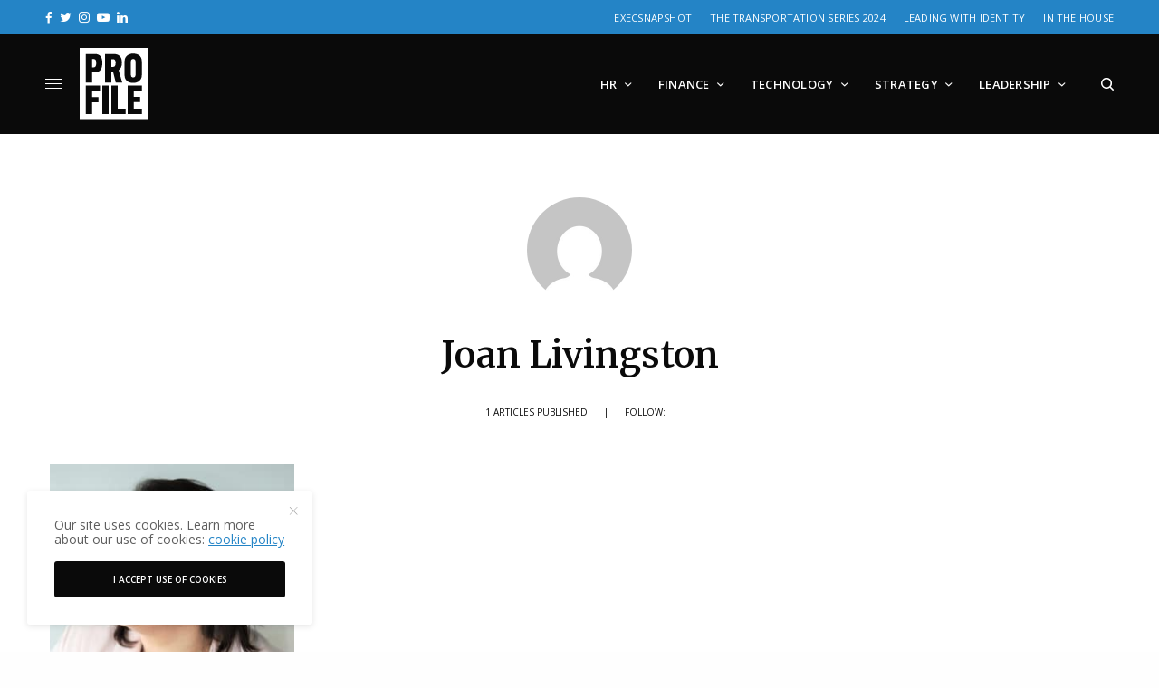

--- FILE ---
content_type: text/html; charset=UTF-8
request_url: https://profilemagazine.com/author/joan/
body_size: 14171
content:
<!doctype html><html
lang="en-US"><head><meta
charset="UTF-8" /><meta
name="viewport" content="width=device-width, initial-scale=1, maximum-scale=5, viewport-fit=cover"><link
rel="profile" href="http://gmpg.org/xfn/11"><link
rel="pingback" href="https://profilemagazine.com/xmlrpc.php"><meta
name='robots' content='index, follow, max-image-preview:large, max-snippet:-1, max-video-preview:-1' /><style>img:is([sizes="auto" i],[sizes^="auto," i]){contain-intrinsic-size:3000px 1500px}</style><title>Joan Livingston, Author at Profile</title><link
rel="canonical" href="https://profilemagazine.com/author/joan/" /><meta
property="og:locale" content="en_US" /><meta
property="og:type" content="profile" /><meta
property="og:title" content="Joan Livingston, Author at Profile" /><meta
property="og:url" content="https://profilemagazine.com/author/joan/" /><meta
property="og:site_name" content="Profile" /><meta
property="og:image" content="https://secure.gravatar.com/avatar/517bb9ecbe18c1a6f53f64a6fec769bd?s=500&d=mm&r=g" /><meta
name="twitter:card" content="summary_large_image" /> <script type="application/ld+json" class="yoast-schema-graph">{"@context":"https://schema.org","@graph":[{"@type":"ProfilePage","@id":"https://profilemagazine.com/author/joan/","url":"https://profilemagazine.com/author/joan/","name":"Joan Livingston, Author at Profile","isPartOf":{"@id":"https://profilemagazine.com/#website"},"primaryImageOfPage":{"@id":"https://profilemagazine.com/author/joan/#primaryimage"},"image":{"@id":"https://profilemagazine.com/author/joan/#primaryimage"},"thumbnailUrl":"https://profilemagazine.com/wp-content/uploads/2019/01/Priscila-Mattingly-Corland-Partners-thumbnail.jpg","breadcrumb":{"@id":"https://profilemagazine.com/author/joan/#breadcrumb"},"inLanguage":"en-US","potentialAction":[{"@type":"ReadAction","target":["https://profilemagazine.com/author/joan/"]}]},{"@type":"ImageObject","inLanguage":"en-US","@id":"https://profilemagazine.com/author/joan/#primaryimage","url":"https://profilemagazine.com/wp-content/uploads/2019/01/Priscila-Mattingly-Corland-Partners-thumbnail.jpg","contentUrl":"https://profilemagazine.com/wp-content/uploads/2019/01/Priscila-Mattingly-Corland-Partners-thumbnail.jpg","width":1080,"height":1080,"caption":"Priscila Mattingly"},{"@type":"BreadcrumbList","@id":"https://profilemagazine.com/author/joan/#breadcrumb","itemListElement":[{"@type":"ListItem","position":1,"name":"Home","item":"https://profilemagazine.com/"},{"@type":"ListItem","position":2,"name":"Archives for Joan Livingston"}]},{"@type":"WebSite","@id":"https://profilemagazine.com/#website","url":"https://profilemagazine.com/","name":"Profile","description":"A digital and print publication sharing the human stories behind every business challenge and success","potentialAction":[{"@type":"SearchAction","target":{"@type":"EntryPoint","urlTemplate":"https://profilemagazine.com/?s={search_term_string}"},"query-input":{"@type":"PropertyValueSpecification","valueRequired":true,"valueName":"search_term_string"}}],"inLanguage":"en-US"},{"@type":"Person","@id":"https://profilemagazine.com/#/schema/person/cc57fb2df865847b4aa3f5e0994cbc1f","name":"Joan Livingston","image":{"@type":"ImageObject","inLanguage":"en-US","@id":"https://profilemagazine.com/#/schema/person/image/","url":"https://secure.gravatar.com/avatar/1a90bcb3351e4ad27958e3978f7a7560e5e1d2d7c073197075109f71a9fbe7fe?s=96&d=mm&r=g","contentUrl":"https://secure.gravatar.com/avatar/1a90bcb3351e4ad27958e3978f7a7560e5e1d2d7c073197075109f71a9fbe7fe?s=96&d=mm&r=g","caption":"Joan Livingston"},"mainEntityOfPage":{"@id":"https://profilemagazine.com/author/joan/"}}]}</script> <link
rel='dns-prefetch' href='//fonts.googleapis.com' /><link
rel="alternate" type="application/rss+xml" title="Profile &raquo; Feed" href="https://profilemagazine.com/feed/" /><link
rel="alternate" type="application/rss+xml" title="Profile &raquo; Comments Feed" href="https://profilemagazine.com/comments/feed/" /><link
rel="preconnect" href="//fonts.gstatic.com/" crossorigin><link
rel="alternate" type="application/rss+xml" title="Profile &raquo; Posts by Joan Livingston Feed" href="https://profilemagazine.com/author/joan/feed/" /><style id='classic-theme-styles-inline-css' type='text/css'>
/*! This file is auto-generated */
.wp-block-button__link{color:#fff;background-color:#32373c;border-radius:9999px;box-shadow:none;text-decoration:none;padding:calc(.667em + 2px) calc(1.333em + 2px);font-size:1.125em}.wp-block-file__button{background:#32373c;color:#fff;text-decoration:none}</style><style id='global-styles-inline-css' type='text/css'>:root{--wp--preset--aspect-ratio--square:1;--wp--preset--aspect-ratio--4-3:4/3;--wp--preset--aspect-ratio--3-4:3/4;--wp--preset--aspect-ratio--3-2:3/2;--wp--preset--aspect-ratio--2-3:2/3;--wp--preset--aspect-ratio--16-9:16/9;--wp--preset--aspect-ratio--9-16:9/16;--wp--preset--color--black:#000000;--wp--preset--color--cyan-bluish-gray:#abb8c3;--wp--preset--color--white:#ffffff;--wp--preset--color--pale-pink:#f78da7;--wp--preset--color--vivid-red:#cf2e2e;--wp--preset--color--luminous-vivid-orange:#ff6900;--wp--preset--color--luminous-vivid-amber:#fcb900;--wp--preset--color--light-green-cyan:#7bdcb5;--wp--preset--color--vivid-green-cyan:#00d084;--wp--preset--color--pale-cyan-blue:#8ed1fc;--wp--preset--color--vivid-cyan-blue:#0693e3;--wp--preset--color--vivid-purple:#9b51e0;--wp--preset--color--thb-accent:#2484c6;--wp--preset--gradient--vivid-cyan-blue-to-vivid-purple:linear-gradient(135deg,rgba(6,147,227,1) 0%,rgb(155,81,224) 100%);--wp--preset--gradient--light-green-cyan-to-vivid-green-cyan:linear-gradient(135deg,rgb(122,220,180) 0%,rgb(0,208,130) 100%);--wp--preset--gradient--luminous-vivid-amber-to-luminous-vivid-orange:linear-gradient(135deg,rgba(252,185,0,1) 0%,rgba(255,105,0,1) 100%);--wp--preset--gradient--luminous-vivid-orange-to-vivid-red:linear-gradient(135deg,rgba(255,105,0,1) 0%,rgb(207,46,46) 100%);--wp--preset--gradient--very-light-gray-to-cyan-bluish-gray:linear-gradient(135deg,rgb(238,238,238) 0%,rgb(169,184,195) 100%);--wp--preset--gradient--cool-to-warm-spectrum:linear-gradient(135deg,rgb(74,234,220) 0%,rgb(151,120,209) 20%,rgb(207,42,186) 40%,rgb(238,44,130) 60%,rgb(251,105,98) 80%,rgb(254,248,76) 100%);--wp--preset--gradient--blush-light-purple:linear-gradient(135deg,rgb(255,206,236) 0%,rgb(152,150,240) 100%);--wp--preset--gradient--blush-bordeaux:linear-gradient(135deg,rgb(254,205,165) 0%,rgb(254,45,45) 50%,rgb(107,0,62) 100%);--wp--preset--gradient--luminous-dusk:linear-gradient(135deg,rgb(255,203,112) 0%,rgb(199,81,192) 50%,rgb(65,88,208) 100%);--wp--preset--gradient--pale-ocean:linear-gradient(135deg,rgb(255,245,203) 0%,rgb(182,227,212) 50%,rgb(51,167,181) 100%);--wp--preset--gradient--electric-grass:linear-gradient(135deg,rgb(202,248,128) 0%,rgb(113,206,126) 100%);--wp--preset--gradient--midnight:linear-gradient(135deg,rgb(2,3,129) 0%,rgb(40,116,252) 100%);--wp--preset--font-size--small:13px;--wp--preset--font-size--medium:20px;--wp--preset--font-size--large:36px;--wp--preset--font-size--x-large:42px;--wp--preset--spacing--20:0.44rem;--wp--preset--spacing--30:0.67rem;--wp--preset--spacing--40:1rem;--wp--preset--spacing--50:1.5rem;--wp--preset--spacing--60:2.25rem;--wp--preset--spacing--70:3.38rem;--wp--preset--spacing--80:5.06rem;--wp--preset--shadow--natural:6px 6px 9px rgba(0, 0, 0, 0.2);--wp--preset--shadow--deep:12px 12px 50px rgba(0, 0, 0, 0.4);--wp--preset--shadow--sharp:6px 6px 0px rgba(0, 0, 0, 0.2);--wp--preset--shadow--outlined:6px 6px 0px -3px rgba(255, 255, 255, 1), 6px 6px rgba(0, 0, 0, 1);--wp--preset--shadow--crisp:6px 6px 0px rgba(0, 0, 0, 1)}:where(.is-layout-flex){gap:.5em}:where(.is-layout-grid){gap:.5em}body .is-layout-flex{display:flex}.is-layout-flex{flex-wrap:wrap;align-items:center}.is-layout-flex>:is(*,div){margin:0}body .is-layout-grid{display:grid}.is-layout-grid>:is(*,div){margin:0}:where(.wp-block-columns.is-layout-flex){gap:2em}:where(.wp-block-columns.is-layout-grid){gap:2em}:where(.wp-block-post-template.is-layout-flex){gap:1.25em}:where(.wp-block-post-template.is-layout-grid){gap:1.25em}.has-black-color{color:var(--wp--preset--color--black)!important}.has-cyan-bluish-gray-color{color:var(--wp--preset--color--cyan-bluish-gray)!important}.has-white-color{color:var(--wp--preset--color--white)!important}.has-pale-pink-color{color:var(--wp--preset--color--pale-pink)!important}.has-vivid-red-color{color:var(--wp--preset--color--vivid-red)!important}.has-luminous-vivid-orange-color{color:var(--wp--preset--color--luminous-vivid-orange)!important}.has-luminous-vivid-amber-color{color:var(--wp--preset--color--luminous-vivid-amber)!important}.has-light-green-cyan-color{color:var(--wp--preset--color--light-green-cyan)!important}.has-vivid-green-cyan-color{color:var(--wp--preset--color--vivid-green-cyan)!important}.has-pale-cyan-blue-color{color:var(--wp--preset--color--pale-cyan-blue)!important}.has-vivid-cyan-blue-color{color:var(--wp--preset--color--vivid-cyan-blue)!important}.has-vivid-purple-color{color:var(--wp--preset--color--vivid-purple)!important}.has-black-background-color{background-color:var(--wp--preset--color--black)!important}.has-cyan-bluish-gray-background-color{background-color:var(--wp--preset--color--cyan-bluish-gray)!important}.has-white-background-color{background-color:var(--wp--preset--color--white)!important}.has-pale-pink-background-color{background-color:var(--wp--preset--color--pale-pink)!important}.has-vivid-red-background-color{background-color:var(--wp--preset--color--vivid-red)!important}.has-luminous-vivid-orange-background-color{background-color:var(--wp--preset--color--luminous-vivid-orange)!important}.has-luminous-vivid-amber-background-color{background-color:var(--wp--preset--color--luminous-vivid-amber)!important}.has-light-green-cyan-background-color{background-color:var(--wp--preset--color--light-green-cyan)!important}.has-vivid-green-cyan-background-color{background-color:var(--wp--preset--color--vivid-green-cyan)!important}.has-pale-cyan-blue-background-color{background-color:var(--wp--preset--color--pale-cyan-blue)!important}.has-vivid-cyan-blue-background-color{background-color:var(--wp--preset--color--vivid-cyan-blue)!important}.has-vivid-purple-background-color{background-color:var(--wp--preset--color--vivid-purple)!important}.has-black-border-color{border-color:var(--wp--preset--color--black)!important}.has-cyan-bluish-gray-border-color{border-color:var(--wp--preset--color--cyan-bluish-gray)!important}.has-white-border-color{border-color:var(--wp--preset--color--white)!important}.has-pale-pink-border-color{border-color:var(--wp--preset--color--pale-pink)!important}.has-vivid-red-border-color{border-color:var(--wp--preset--color--vivid-red)!important}.has-luminous-vivid-orange-border-color{border-color:var(--wp--preset--color--luminous-vivid-orange)!important}.has-luminous-vivid-amber-border-color{border-color:var(--wp--preset--color--luminous-vivid-amber)!important}.has-light-green-cyan-border-color{border-color:var(--wp--preset--color--light-green-cyan)!important}.has-vivid-green-cyan-border-color{border-color:var(--wp--preset--color--vivid-green-cyan)!important}.has-pale-cyan-blue-border-color{border-color:var(--wp--preset--color--pale-cyan-blue)!important}.has-vivid-cyan-blue-border-color{border-color:var(--wp--preset--color--vivid-cyan-blue)!important}.has-vivid-purple-border-color{border-color:var(--wp--preset--color--vivid-purple)!important}.has-vivid-cyan-blue-to-vivid-purple-gradient-background{background:var(--wp--preset--gradient--vivid-cyan-blue-to-vivid-purple)!important}.has-light-green-cyan-to-vivid-green-cyan-gradient-background{background:var(--wp--preset--gradient--light-green-cyan-to-vivid-green-cyan)!important}.has-luminous-vivid-amber-to-luminous-vivid-orange-gradient-background{background:var(--wp--preset--gradient--luminous-vivid-amber-to-luminous-vivid-orange)!important}.has-luminous-vivid-orange-to-vivid-red-gradient-background{background:var(--wp--preset--gradient--luminous-vivid-orange-to-vivid-red)!important}.has-very-light-gray-to-cyan-bluish-gray-gradient-background{background:var(--wp--preset--gradient--very-light-gray-to-cyan-bluish-gray)!important}.has-cool-to-warm-spectrum-gradient-background{background:var(--wp--preset--gradient--cool-to-warm-spectrum)!important}.has-blush-light-purple-gradient-background{background:var(--wp--preset--gradient--blush-light-purple)!important}.has-blush-bordeaux-gradient-background{background:var(--wp--preset--gradient--blush-bordeaux)!important}.has-luminous-dusk-gradient-background{background:var(--wp--preset--gradient--luminous-dusk)!important}.has-pale-ocean-gradient-background{background:var(--wp--preset--gradient--pale-ocean)!important}.has-electric-grass-gradient-background{background:var(--wp--preset--gradient--electric-grass)!important}.has-midnight-gradient-background{background:var(--wp--preset--gradient--midnight)!important}.has-small-font-size{font-size:var(--wp--preset--font-size--small)!important}.has-medium-font-size{font-size:var(--wp--preset--font-size--medium)!important}.has-large-font-size{font-size:var(--wp--preset--font-size--large)!important}.has-x-large-font-size{font-size:var(--wp--preset--font-size--x-large)!important}:where(.wp-block-post-template.is-layout-flex){gap:1.25em}:where(.wp-block-post-template.is-layout-grid){gap:1.25em}:where(.wp-block-columns.is-layout-flex){gap:2em}:where(.wp-block-columns.is-layout-grid){gap:2em}:root :where(.wp-block-pullquote){font-size:1.5em;line-height:1.6}</style><style id='dominant-color-styles-inline-css' type='text/css'>img[data-dominant-color]:not(.has-transparency){background-color:var(--dominant-color)}</style><link
rel='stylesheet' id='wpo_min-header-0-css' href='https://profilemagazine.com/wp-content/cache/wpo-minify/1755621792/assets/wpo-minify-header-ed9928a8.min.css' type='text/css' media='all' /> <script type="text/javascript" src="https://profilemagazine.com/wp-content/cache/wpo-minify/1755621792/assets/wpo-minify-header-7ab10e33.min.js" id="wpo_min-header-0-js"></script> <script></script><link
rel="https://api.w.org/" href="https://profilemagazine.com/wp-json/" /><link
rel="alternate" title="JSON" type="application/json" href="https://profilemagazine.com/wp-json/wp/v2/users/114" /><link
rel="EditURI" type="application/rsd+xml" title="RSD" href="https://profilemagazine.com/xmlrpc.php?rsd" /><meta
name="generator" content="WordPress 6.8.3" />
 <script>(function(w,d,s,l,i){w[l]=w[l]||[];w[l].push({'gtm.start':new Date().getTime(),event:'gtm.js'});var f=d.getElementsByTagName(s)[0],j=d.createElement(s),dl=l!='dataLayer'?'&l='+l:'';j.async=!0;j.src='https://www.googletagmanager.com/gtm.js?id='+i+dl;f.parentNode.insertBefore(j,f)})(window,document,'script','dataLayer','GTM-T4KQDH')</script> 
 <script>!function(f,b,e,v,n,t,s){if(f.fbq)return;n=f.fbq=function(){n.callMethod?n.callMethod.apply(n,arguments):n.queue.push(arguments)};if(!f._fbq)f._fbq=n;n.push=n;n.loaded=!0;n.version='2.0';n.queue=[];t=b.createElement(e);t.async=!0;t.src=v;s=b.getElementsByTagName(e)[0];s.parentNode.insertBefore(t,s)}(window,document,'script','https://connect.facebook.net/en_US/fbevents.js');fbq('init','157274018285230');fbq('track','PageView')</script> <noscript><img
height="1" width="1" style="display:none"
src="https://www.facebook.com/tr?id=157274018285230&ev=PageView&noscript=1"
/></noscript> <script async src="https://www.googletagmanager.com/gtag/js?id=G-E1NNFGDD97"></script> <script>window.dataLayer=window.dataLayer||[];function gtag(){dataLayer.push(arguments)}
gtag('js',new Date());gtag('config','G-E1NNFGDD97')</script> <meta
name="generator" content="auto-sizes 1.7.0"><meta
name="generator" content="dominant-color-images 1.2.0"><meta
name="generator" content="performance-lab 4.0.0; plugins: auto-sizes, dominant-color-images, embed-optimizer, image-prioritizer, speculation-rules, web-worker-offloading"><link
href="https://trinitymedia.ai/" rel="preconnect" crossorigin="anonymous" /><link
href="https://vd.trinitymedia.ai/" rel="preconnect" crossorigin="anonymous" /><meta
name="generator" content="web-worker-offloading 0.2.0"><meta
name="generator" content="speculation-rules 1.6.0"><meta
name="generator" content="optimization-detective 1.0.0-beta3"><meta
name="generator" content="embed-optimizer 1.0.0-beta2"><meta
name="generator" content="image-prioritizer 1.0.0-beta2"><style type="text/css">body.custom-background #wrapper div[role="main"]{background-color:#fff}</style> <script>var googletag=googletag||{};googletag.cmd=googletag.cmd||[];(function(){var gads=document.createElement('script');gads.async=!0;gads.type='text/javascript';var useSSL='https:'==document.location.protocol;gads.src=(useSSL?'https:':'http:')+'//www.googletagservices.com/tag/js/gpt.js';var node=document.getElementsByTagName('script')[0];node.parentNode.insertBefore(gads,node)})();function isMobileDevice(){if(/(android|bb\d+|meego).+mobile|avantgo|bada\/|blackberry|blazer|compal|elaine|fennec|hiptop|iemobile|ip(hone|od)|ipad|iris|kindle|Android|Silk|lge |maemo|midp|mmp|netfront|opera m(ob|in)i|palm( os)?|phone|p(ixi|re)\/|plucker|pocket|psp|series(4|6)0|symbian|treo|up\.(browser|link)|vodafone|wap|windows (ce|phone)|xda|xiino/i.test(navigator.userAgent)||/1207|6310|6590|3gso|4thp|50[1-6]i|770s|802s|a wa|abac|ac(er|oo|s\-)|ai(ko|rn)|al(av|ca|co)|amoi|an(ex|ny|yw)|aptu|ar(ch|go)|as(te|us)|attw|au(di|\-m|r |s )|avan|be(ck|ll|nq)|bi(lb|rd)|bl(ac|az)|br(e|v)w|bumb|bw\-(n|u)|c55\/|capi|ccwa|cdm\-|cell|chtm|cldc|cmd\-|co(mp|nd)|craw|da(it|ll|ng)|dbte|dc\-s|devi|dica|dmob|do(c|p)o|ds(12|\-d)|el(49|ai)|em(l2|ul)|er(ic|k0)|esl8|ez([4-7]0|os|wa|ze)|fetc|fly(\-|_)|g1 u|g560|gene|gf\-5|g\-mo|go(\.w|od)|gr(ad|un)|haie|hcit|hd\-(m|p|t)|hei\-|hi(pt|ta)|hp( i|ip)|hs\-c|ht(c(\-| |_|a|g|p|s|t)|tp)|hu(aw|tc)|i\-(20|go|ma)|i230|iac( |\-|\/)|ibro|idea|ig01|ikom|im1k|inno|ipaq|iris|ja(t|v)a|jbro|jemu|jigs|kddi|keji|kgt( |\/)|klon|kpt |kwc\-|kyo(c|k)|le(no|xi)|lg( g|\/(k|l|u)|50|54|\-[a-w])|libw|lynx|m1\-w|m3ga|m50\/|ma(te|ui|xo)|mc(01|21|ca)|m\-cr|me(rc|ri)|mi(o8|oa|ts)|mmef|mo(01|02|bi|de|do|t(\-| |o|v)|zz)|mt(50|p1|v )|mwbp|mywa|n10[0-2]|n20[2-3]|n30(0|2)|n50(0|2|5)|n7(0(0|1)|10)|ne((c|m)\-|on|tf|wf|wg|wt)|nok(6|i)|nzph|o2im|op(ti|wv)|oran|owg1|p800|pan(a|d|t)|pdxg|pg(13|\-([1-8]|c))|phil|pire|pl(ay|uc)|pn\-2|po(ck|rt|se)|prox|psio|pt\-g|qa\-a|qc(07|12|21|32|60|\-[2-7]|i\-)|qtek|r380|r600|raks|rim9|ro(ve|zo)|s55\/|sa(ge|ma|mm|ms|ny|va)|sc(01|h\-|oo|p\-)|sdk\/|se(c(\-|0|1)|47|mc|nd|ri)|sgh\-|shar|sie(\-|m)|sk\-0|sl(45|id)|sm(al|ar|b3|it|t5)|so(ft|ny)|sp(01|h\-|v\-|v )|sy(01|mb)|t2(18|50)|t6(00|10|18)|ta(gt|lk)|tcl\-|tdg\-|tel(i|m)|tim\-|t\-mo|to(pl|sh)|ts(70|m\-|m3|m5)|tx\-9|up(\.b|g1|si)|utst|v400|v750|veri|vi(rg|te)|vk(40|5[0-3]|\-v)|vm40|voda|vulc|vx(52|53|60|61|70|80|81|83|85|98)|w3c(\-| )|webc|whit|wi(g |nc|nw)|wmlb|wonu|x700|yas\-|your|zeto|zte\-/i.test(navigator.userAgent.substr(0,4)))return!0};googletag.cmd.push(function(){gtag('event','page_view',{'sponsored':'No'});if(isMobileDevice()){googletag.defineSlot('/3904334/gm_profilemagazine/article_top',[[300,100],[320,100],[300,50],[320,50]],'div-gpt-ad-1696408362011-0').addService(googletag.pubads());googletag.defineSlot('/3904334/gm_profilemagazine/article_footer',[[300,100],[320,100],[300,50],[320,50]],'div-gpt-ad-1696408362011-30').addService(googletag.pubads())}else{googletag.defineSlot('/3904334/gm_profilemagazine/article_top',[[980,90],[970,90],[728,90]],'div-gpt-ad-1696408362011-0').addService(googletag.pubads());googletag.defineSlot('/3904334/gm_profilemagazine/article_footer',[[980,90],[980,120],[970,90],[970,250],[980,250],[728,90]],'div-gpt-ad-1696408362011-30').addService(googletag.pubads())}
googletag.pubads().enableSingleRequest();googletag.pubads().setTargeting('gm_slug','/').setTargeting('gm_post_id','').setTargeting('gm_branded','0');googletag.pubads().enableLazyLoad({fetchMarginPercent:500,renderMarginPercent:100,mobileScaling:2.0});googletag.pubads().collapseEmptyDivs();googletag.enableServices()})</script> <link
rel="icon" href="https://profilemagazine.com/wp-content/uploads/2015/12/cropped-profile-favicon-1-32x32.png" sizes="32x32" /><link
rel="icon" href="https://profilemagazine.com/wp-content/uploads/2015/12/cropped-profile-favicon-1-192x192.png" sizes="192x192" /><link
rel="apple-touch-icon" href="https://profilemagazine.com/wp-content/uploads/2015/12/cropped-profile-favicon-1-180x180.png" /><meta
name="msapplication-TileImage" content="https://profilemagazine.com/wp-content/uploads/2015/12/cropped-profile-favicon-1-270x270.png" /><style type="text/css" id="wp-custom-css">.hs-form-field input[type=text],.hs-form-field input[type=email],.hs-form-field input[type=phone],.hs-form-field input[type=number],.hs-form-field input[type=tel],.hs-form-field input[type=date],.hs-form-field textarea{width:100%}.custom-newsletter-embed .hs-form,.hs-form.custom-newsletter-embed{width:90%;display:grid;align-items:center;grid-template-columns:1fr 130px;grid-gap:20px}.custom-newsletter-embed .hs-form-field>label{display:none}.custom-newsletter-embed .hs-input{width:100%;min-width:280px}.custom-newsletter-embed input{margin:0}@media(max-width:767px){.custom-newsletter-embed .hs-form,.hs-form.custom-newsletter-embed{grid-template-columns:100%;width:100%;text-align:center}}</style><noscript><style>.wpb_animate_when_almost_visible{opacity:1}</style></noscript></head><body
class="archive author author-joan author-114 wp-theme-theissue wp-child-theme-theissue-child fixed-header-off fixed-header-scroll-off thb-dropdown-color-light right-click-off thb-borders-off thb-pinit-off thb-boxed-off thb-dark-mode-off thb-capitalize-off thb-parallax-on thb-single-product-ajax-on thb-article-sidebar-mobile-off wpb-js-composer js-comp-ver-8.2 vc_responsive"><div
id="wrapper" class="thb-page-transition-off"><div
class="ad-top" id="div-gpt-ad-1696408362011-0"> <script>googletag.cmd.push(function(){googletag.display('div-gpt-ad-1696408362011-0')})</script> </div><div
class="subheader style1 dark subheader-mobile-off subheader-full-width-on"><div
class="row subheader-row"><div
class="small-12 medium-6 columns subheader-leftside"><div
class="thb-social-links-container thb-social-horizontal mono-icons-horizontal"><div
class="thb-social-link-wrap">
<a
href="https://facebook.com/profilemagazineofficial" target="_blank" class="thb-social-link social-link-facebook" rel="noreferrer"><div
class="thb-social-label-container"><div
class="thb-social-icon-container"><i
class="thb-icon-facebook"></i></div><div
class="thb-social-label">Facebook</div></div><div
class="thb-social-count"></div>
</a></div><div
class="thb-social-link-wrap">
<a
href="https://twitter.com/Profile_ExecMag" target="_blank" class="thb-social-link social-link-twitter" rel="noreferrer"><div
class="thb-social-label-container"><div
class="thb-social-icon-container"><i
class="thb-icon-twitter"></i></div><div
class="thb-social-label">Twitter</div></div><div
class="thb-social-count">
You currently have access to a subset of X API V2 endpoints and limited v1.1 endpoints (e.g. media post, oauth) only. If you need access to this endpoint, you may need a different access level. You can learn more here: https://developer.x.com/en/portal/product</div>
</a></div><div
class="thb-social-link-wrap">
<a
href="https://instagram.com/profilemagazineofficial" target="_blank" class="thb-social-link social-link-instagram" rel="noreferrer"><div
class="thb-social-label-container"><div
class="thb-social-icon-container"><i
class="thb-icon-instagram"></i></div><div
class="thb-social-label">Instagram</div></div><div
class="thb-social-count">
Please check your username.</div>
</a></div><div
class="thb-social-link-wrap">
<a
href="https://youtube.com/channel/UCM_hzJSZhwjACqIhYRkKQ5g" target="_blank" class="thb-social-link social-link-youtube" rel="noreferrer"><div
class="thb-social-label-container"><div
class="thb-social-icon-container"><i
class="thb-icon-youtube"></i></div><div
class="thb-social-label">Youtube</div></div><div
class="thb-social-count">
Method doesn&#039;t allow unregistered callers (callers without established identity). Please use API Key or other form of API consumer identity to call this API.</div>
</a></div><div
class="thb-social-link-wrap">
<a
href="https://www.linkedin.com/company/profile-mag" target="_blank" class="thb-social-link social-link-linkedin" rel="noreferrer"><div
class="thb-social-label-container"><div
class="thb-social-icon-container"><i
class="thb-icon-linkedin"></i></div><div
class="thb-social-label">Linkedin</div></div>
</a></div></div></div><div
class="small-12 medium-6 columns subheader-rightside"><ul
id="menu-footer-more" class="thb-full-menu"><li
id="menu-item-38785" class="menu-item menu-item-type-post_type menu-item-object-page menu-item-38785"><a
href="https://profilemagazine.com/execsnapshot/">ExecSnapshot</a></li><li
id="menu-item-38098" class="menu-item menu-item-type-post_type menu-item-object-page menu-item-38098"><a
href="https://profilemagazine.com/the-transportation-series-2024/">The Transportation Series 2024</a></li><li
id="menu-item-38100" class="menu-item menu-item-type-post_type menu-item-object-page menu-item-38100"><a
href="https://profilemagazine.com/come-as-you-are/">Leading with Identity</a></li><li
id="menu-item-38101" class="menu-item menu-item-type-post_type menu-item-object-page menu-item-38101"><a
href="https://profilemagazine.com/in-the-house/">In the House</a></li></ul></div></div></div><div
class="mobile-header-holder"><header
class="header header-mobile header-mobile-style1 dark-header"><div
class="row"><div
class="small-3 columns"><div
class="mobile-toggle-holder"><div
class="mobile-toggle">
<span></span><span></span><span></span></div></div></div><div
class="small-6 columns"><div
class="logo-holder mobile-logo-holder">
<a
href="https://profilemagazine.com/" class="logolink" title="Profile">
<img
data-od-unknown-tag data-od-xpath="/HTML/BODY/DIV[@id=&#039;wrapper&#039;]/*[3][self::DIV]/*[1][self::HEADER]/*[1][self::DIV]/*[2][self::DIV]/*[1][self::DIV]/*[1][self::A]/*[1][self::IMG]" src="https://profilemagazine.com/wp-content/uploads/2021/04/profile-logo-v-white.svg" class="logoimg logo-dark" alt="Profile" data-logo-alt="https://profilemagazine.com/wp-content/uploads/2021/04/profile-logo-v-white.svg" />
</a></div></div><div
class="small-3 columns"><div
class="secondary-area"><div
class="thb-search-holder">
<svg
version="1.1" class="thb-search-icon" xmlns="http://www.w3.org/2000/svg" xmlns:xlink="http://www.w3.org/1999/xlink" x="0px" y="0px" viewBox="0 0 14 14" enable-background="new 0 0 14 14" xml:space="preserve" width="14" height="14">
<path
d="M13.8,12.7l-3-3c0.8-1,1.3-2.3,1.3-3.8c0-3.3-2.7-6-6.1-6C2.7,0,0,2.7,0,6c0,3.3,2.7,6,6.1,6c1.4,0,2.6-0.5,3.6-1.2l3,3
c0.1,0.1,0.3,0.2,0.5,0.2c0.2,0,0.4-0.1,0.5-0.2C14.1,13.5,14.1,13,13.8,12.7z M1.5,6c0-2.5,2-4.5,4.5-4.5c2.5,0,4.5,2,4.5,4.5
c0,2.5-2,4.5-4.5,4.5C3.5,10.5,1.5,8.5,1.5,6z"/>
</svg></div></div></div></div></header></div><header
class="header style9 thb-main-header dark-header"><div
class="row"><div
class="small-12 columns"><div
class="thb-navbar"><div
class="mobile-toggle-holder"><div
class="mobile-toggle">
<span></span><span></span><span></span></div></div><div
class="logo-holder">
<a
href="https://profilemagazine.com/" class="logolink" title="Profile">
<img
data-od-unknown-tag data-od-xpath="/HTML/BODY/DIV[@id=&#039;wrapper&#039;]/*[4][self::HEADER]/*[1][self::DIV]/*[1][self::DIV]/*[1][self::DIV]/*[2][self::DIV]/*[1][self::A]/*[1][self::IMG]" src="https://profilemagazine.com/wp-content/uploads/2021/04/profile-logo-v-white.svg" class="logoimg logo-dark" alt="Profile" data-logo-alt="https://profilemagazine.com/wp-content/uploads/2021/04/profile-logo-v-white.svg" />
</a></div><nav
class="full-menu"><ul
id="menu-main-navigation" class="thb-full-menu thb-standard"><li
id="menu-item-36153" class="menu-item menu-item-type-taxonomy menu-item-object-category menu-item-has-children menu-item-36153"><a
href="https://profilemagazine.com/category/human-resources/"><span>HR</span></a><ul
class="sub-menu "><li
id="menu-item-36154" class="menu-item menu-item-type-taxonomy menu-item-object-category menu-item-36154"><a
href="https://profilemagazine.com/category/human-resources/workplace-culture/"><span>Culture</span></a></li><li
id="menu-item-36155" class="menu-item menu-item-type-taxonomy menu-item-object-category menu-item-36155"><a
href="https://profilemagazine.com/category/human-resources/diversity-and-inclusion/"><span>DEI</span></a></li><li
id="menu-item-36156" class="menu-item menu-item-type-taxonomy menu-item-object-category menu-item-36156"><a
href="https://profilemagazine.com/category/human-resources/hiring/"><span>Hiring</span></a></li><li
id="menu-item-37897" class="menu-item menu-item-type-taxonomy menu-item-object-category menu-item-37897"><a
href="https://profilemagazine.com/category/human-resources/benefits/"><span>Benefits</span></a></li></ul></li><li
id="menu-item-37886" class="menu-item menu-item-type-taxonomy menu-item-object-category menu-item-has-children menu-item-37886"><a
href="https://profilemagazine.com/category/finance/"><span>Finance</span></a><ul
class="sub-menu "><li
id="menu-item-37887" class="menu-item menu-item-type-taxonomy menu-item-object-category menu-item-37887"><a
href="https://profilemagazine.com/category/finance/accounting/"><span>Accounting</span></a></li><li
id="menu-item-37888" class="menu-item menu-item-type-taxonomy menu-item-object-category menu-item-37888"><a
href="https://profilemagazine.com/category/finance/fintech/"><span>Fintech</span></a></li><li
id="menu-item-37889" class="menu-item menu-item-type-taxonomy menu-item-object-category menu-item-37889"><a
href="https://profilemagazine.com/category/finance/tax/"><span>Tax</span></a></li><li
id="menu-item-37890" class="menu-item menu-item-type-taxonomy menu-item-object-category menu-item-37890"><a
href="https://profilemagazine.com/category/finance/treasury/"><span>Treasury</span></a></li></ul></li><li
id="menu-item-37878" class="menu-item menu-item-type-taxonomy menu-item-object-category menu-item-has-children menu-item-37878"><a
href="https://profilemagazine.com/category/technology/"><span>Technology</span></a><ul
class="sub-menu "><li
id="menu-item-37882" class="menu-item menu-item-type-taxonomy menu-item-object-category menu-item-37882"><a
href="https://profilemagazine.com/category/technology/information-technology/"><span>IT</span></a></li><li
id="menu-item-37879" class="menu-item menu-item-type-taxonomy menu-item-object-category menu-item-37879"><a
href="https://profilemagazine.com/category/technology/ai/"><span>AI</span></a></li><li
id="menu-item-37880" class="menu-item menu-item-type-taxonomy menu-item-object-category menu-item-37880"><a
href="https://profilemagazine.com/category/technology/cybersecurity/"><span>Cybersecurity</span></a></li><li
id="menu-item-37881" class="menu-item menu-item-type-taxonomy menu-item-object-category menu-item-37881"><a
href="https://profilemagazine.com/category/technology/data/"><span>Data</span></a></li></ul></li><li
id="menu-item-31460" class="menu-item menu-item-type-taxonomy menu-item-object-category menu-item-has-children menu-item-31460"><a
href="https://profilemagazine.com/category/strategy/"><span>Strategy</span></a><ul
class="sub-menu "><li
id="menu-item-31467" class="menu-item menu-item-type-taxonomy menu-item-object-category menu-item-31467"><a
href="https://profilemagazine.com/category/strategy/company-growth/"><span>Company Growth</span></a></li><li
id="menu-item-36161" class="menu-item menu-item-type-taxonomy menu-item-object-category menu-item-36161"><a
href="https://profilemagazine.com/category/strategy/innovation/"><span>Innovation</span></a></li><li
id="menu-item-37884" class="menu-item menu-item-type-taxonomy menu-item-object-category menu-item-37884"><a
href="https://profilemagazine.com/category/strategy/legal/"><span>Legal</span></a></li><li
id="menu-item-31570" class="menu-item menu-item-type-taxonomy menu-item-object-category menu-item-31570"><a
href="https://profilemagazine.com/category/strategy/mergers-acquisitions/"><span>M&amp;A</span></a></li><li
id="menu-item-31569" class="menu-item menu-item-type-taxonomy menu-item-object-category menu-item-31569"><a
href="https://profilemagazine.com/category/strategy/global/"><span>Global</span></a></li><li
id="menu-item-31571" class="menu-item menu-item-type-taxonomy menu-item-object-category menu-item-31571"><a
href="https://profilemagazine.com/category/strategy/sustainability/"><span>Sustainability</span></a></li></ul></li><li
id="menu-item-37883" class="menu-item menu-item-type-taxonomy menu-item-object-category menu-item-has-children menu-item-37883"><a
href="https://profilemagazine.com/category/leadership/"><span>Leadership</span></a><ul
class="sub-menu "><li
id="menu-item-31669" class="menu-item menu-item-type-post_type menu-item-object-page menu-item-31669"><a
href="https://profilemagazine.com/opinions/"><span>Opinions</span></a></li></ul></li></ul></nav><div
class="secondary-area"><div
class="thb-search-holder">
<svg
version="1.1" class="thb-search-icon" xmlns="http://www.w3.org/2000/svg" xmlns:xlink="http://www.w3.org/1999/xlink" x="0px" y="0px" viewBox="0 0 14 14" enable-background="new 0 0 14 14" xml:space="preserve" width="14" height="14">
<path
d="M13.8,12.7l-3-3c0.8-1,1.3-2.3,1.3-3.8c0-3.3-2.7-6-6.1-6C2.7,0,0,2.7,0,6c0,3.3,2.7,6,6.1,6c1.4,0,2.6-0.5,3.6-1.2l3,3
c0.1,0.1,0.3,0.2,0.5,0.2c0.2,0,0.4-0.1,0.5-0.2C14.1,13.5,14.1,13,13.8,12.7z M1.5,6c0-2.5,2-4.5,4.5-4.5c2.5,0,4.5,2,4.5,4.5
c0,2.5-2,4.5-4.5,4.5C3.5,10.5,1.5,8.5,1.5,6z"/>
</svg></div></div></div></div></div></header><div
role="main"><div
class="row"><div
class="small-12 columns"><div
class="thb-author-page"><div
class="row align-center"><div
class="small-12 medium-8 columns"><div
class="thb-author-info"><figure>
<img
data-od-added-sizes data-od-unknown-tag data-od-xpath="/HTML/BODY/DIV[@id=&#039;wrapper&#039;]/*[5][self::DIV]/*[1][self::DIV]/*[1][self::DIV]/*[1][self::DIV]/*[1][self::DIV]/*[1][self::DIV]/*[1][self::DIV]/*[1][self::FIGURE]/*[1][self::IMG]" sizes="" alt='' src='https://secure.gravatar.com/avatar/1a90bcb3351e4ad27958e3978f7a7560e5e1d2d7c073197075109f71a9fbe7fe?s=232&#038;d=mm&#038;r=g' srcset='https://secure.gravatar.com/avatar/1a90bcb3351e4ad27958e3978f7a7560e5e1d2d7c073197075109f71a9fbe7fe?s=464&#038;d=mm&#038;r=g 2x' class='avatar avatar-232 photo lazyload' height='232' width='232' decoding='async'/></figure><div
class="thb-author-page-description"><h1>Joan Livingston</h1><p></p></div></div><div
class="thb-author-page-meta">
<span>1 Articles Published</span>
<strong>|</strong>
<span>Follow:</span></div></div></div></div></div></div><div
class="row archive-pagination-container" data-pagination-style="style2"><div
class="small-12 medium-6 large-3 columns"><div
class="post style1 center-contents post-19444 type-post status-publish format-standard has-post-thumbnail hentry category-human-resources issue_number-july-aug-sept-2019 department-talent article_author-joan-livingston"><figure
class="post-gallery">
<a
href="https://profilemagazine.com/2019/priscila-mattingly-cortland/" title="Open article: A Work-Love Connection at Cortland"><img
loading="lazy" width="1080" height="1080" src="[data-uri]" class="attachment-full size-full thb-lazyload lazyload wp-post-image" alt="Priscila Mattingly" decoding="async" loading="lazy" sizes="auto, (max-width: 1080px) 100vw, 1080px" data-src="https://profilemagazine.com/wp-content/uploads/2019/01/Priscila-Mattingly-Corland-Partners-thumbnail.jpg" data-sizes="auto" data-srcset="https://profilemagazine.com/wp-content/uploads/2019/01/Priscila-Mattingly-Corland-Partners-thumbnail.jpg 1080w, https://profilemagazine.com/wp-content/uploads/2019/01/Priscila-Mattingly-Corland-Partners-thumbnail-150x150.jpg 150w, https://profilemagazine.com/wp-content/uploads/2019/01/Priscila-Mattingly-Corland-Partners-thumbnail-300x300.jpg 300w, https://profilemagazine.com/wp-content/uploads/2019/01/Priscila-Mattingly-Corland-Partners-thumbnail-768x768.jpg 768w, https://profilemagazine.com/wp-content/uploads/2019/01/Priscila-Mattingly-Corland-Partners-thumbnail-400x400.jpg 400w, https://profilemagazine.com/wp-content/uploads/2019/01/Priscila-Mattingly-Corland-Partners-thumbnail-460x460.jpg 460w" /></a></figure><aside
class="post-category ">
<a
href="https://profilemagazine.com/category/human-resources/" rel="category tag">HR</a></aside><div
class="post-title"><h5><a
href="https://profilemagazine.com/2019/priscila-mattingly-cortland/" title="A Work-Love Connection at Cortland"><span>A Work-Love Connection at Cortland</span></a></h5></div><aside
class="thb-post-bottom"><ul><li
class="post-date"></li><li
class="post-read">4 mins Read</li></ul></aside></div></div></div></div><div
class="ad-bottom" id="div-gpt-ad-1696408362011-30"><script>googletag.cmd.push(function(){googletag.display('div-gpt-ad-1696408362011-30')})</script></div><footer
id="footer" class="footer dark footer-full-width-on"><div
class="row footer-row"><div
class="small-12 medium-6 large-3 columns"><div
id="block-7" class="widget style3 widget_block widget_media_image"><figure
class="wp-block-image size-full is-resized"><a
href="https://profilemagazine.com"><img
data-od-unknown-tag data-od-xpath="/HTML/BODY/DIV[@id=&#039;wrapper&#039;]/*[7][self::FOOTER]/*[1][self::DIV]/*[1][self::DIV]/*[1][self::DIV]/*[1][self::FIGURE]/*[1][self::A]/*[1][self::IMG]" loading="lazy" decoding="async" width="109" height="117" sizes="auto, (max-width: 109px) 100vw, 109px" src="https://profilemagazine.com/wp-content/uploads/2021/04/profile-logo-v-white.svg" alt="Profile Magazine" class="wp-image-38091" style="width:auto;height:95px"/></a></figure></div><div
id="block-8" class="widget style3 widget_block widget_text"><p>A digital publication sharing the human stories behind every business challenge and success.</p></div><div
id="thb_social_links_widget-2" class="widget style3 thb_widget_social_links"><div
class="thb-social-links-container thb-social-horizontal mono-icons"><div
class="thb-social-link-wrap">
<a
href="https://facebook.com/profilemagazineofficial" target="_blank" class="thb-social-link social-link-facebook" rel="noreferrer"><div
class="thb-social-label-container"><div
class="thb-social-icon-container"><i
class="thb-icon-facebook"></i></div><div
class="thb-social-label">Facebook</div></div>
</a></div><div
class="thb-social-link-wrap">
<a
href="https://twitter.com/Profile_ExecMag" target="_blank" class="thb-social-link social-link-twitter" rel="noreferrer"><div
class="thb-social-label-container"><div
class="thb-social-icon-container"><i
class="thb-icon-twitter"></i></div><div
class="thb-social-label">Twitter</div></div>
</a></div><div
class="thb-social-link-wrap">
<a
href="https://instagram.com/profilemagazineofficial" target="_blank" class="thb-social-link social-link-instagram" rel="noreferrer"><div
class="thb-social-label-container"><div
class="thb-social-icon-container"><i
class="thb-icon-instagram"></i></div><div
class="thb-social-label">Instagram</div></div>
</a></div><div
class="thb-social-link-wrap">
<a
href="https://youtube.com/channel/UCM_hzJSZhwjACqIhYRkKQ5g" target="_blank" class="thb-social-link social-link-youtube" rel="noreferrer"><div
class="thb-social-label-container"><div
class="thb-social-icon-container"><i
class="thb-icon-youtube"></i></div><div
class="thb-social-label">Youtube</div></div>
</a></div><div
class="thb-social-link-wrap">
<a
href="https://www.linkedin.com/company/profile-mag" target="_blank" class="thb-social-link social-link-linkedin" rel="noreferrer"><div
class="thb-social-label-container"><div
class="thb-social-icon-container"><i
class="thb-icon-linkedin"></i></div><div
class="thb-social-label">Linkedin</div></div>
</a></div></div></div></div><div
class="small-12 medium-6 large-3 columns"><div
id="block-9" class="widget style3 widget_block"><h3 class="wp-block-heading has-medium-font-size">About</h3></div><div
id="nav_menu-3" class="widget style3 widget_nav_menu"><div
class="menu-footer-about-container"><ul
id="menu-footer-about" class="menu"><li
id="menu-item-38096" class="menu-item menu-item-type-post_type menu-item-object-page menu-item-38096"><a
href="https://profilemagazine.com/about/">About</a></li><li
id="menu-item-38093" class="menu-item menu-item-type-post_type menu-item-object-page menu-item-38093"><a
href="https://profilemagazine.com/opportunities/">Opportunities</a></li><li
id="menu-item-38094" class="menu-item menu-item-type-post_type menu-item-object-page menu-item-38094"><a
href="https://profilemagazine.com/media-kit/">Media Kit</a></li><li
id="menu-item-38099" class="menu-item menu-item-type-post_type menu-item-object-page menu-item-38099"><a
href="https://profilemagazine.com/ai-standards/">AI Standards</a></li><li
id="menu-item-38095" class="menu-item menu-item-type-post_type menu-item-object-page menu-item-38095"><a
href="https://profilemagazine.com/contact/">Contact</a></li></ul></div></div></div><div
class="small-12 medium-6 large-3 columns"><div
id="block-10" class="widget style3 widget_block"><h3 class="wp-block-heading has-medium-font-size">More</h3></div><div
id="nav_menu-4" class="widget style3 widget_nav_menu"><div
class="menu-footer-more-container"><ul
id="menu-footer-more-1" class="menu"><li
class="menu-item menu-item-type-post_type menu-item-object-page menu-item-38785"><a
href="https://profilemagazine.com/execsnapshot/">ExecSnapshot</a></li><li
class="menu-item menu-item-type-post_type menu-item-object-page menu-item-38098"><a
href="https://profilemagazine.com/the-transportation-series-2024/">The Transportation Series 2024</a></li><li
class="menu-item menu-item-type-post_type menu-item-object-page menu-item-38100"><a
href="https://profilemagazine.com/come-as-you-are/">Leading with Identity</a></li><li
class="menu-item menu-item-type-post_type menu-item-object-page menu-item-38101"><a
href="https://profilemagazine.com/in-the-house/">In the House</a></li></ul></div></div></div><div
class="small-12 medium-6 large-3 columns"></div></div></footer><div
class="subfooter style1 light subfooter-full-width-on"><div
class="row subfooter-row align-middle"><div
class="small-12 medium-6 columns text-center medium-text-left"><p><a
href="https://guerrero.co"><img
data-od-unknown-tag data-od-xpath="/HTML/BODY/DIV[@id=&#039;wrapper&#039;]/*[8][self::DIV]/*[1][self::DIV]/*[1][self::DIV]/*[1][self::P]/*[1][self::A]/*[1][self::IMG]" src="https://profilemagazine.com/wp-content/uploads/2025/06/guerrero-logo-grey.svg" alt="Guerrero Media" width="100" height="30" /></a><br
/><br
/>© 2024 Guerrero LLC. All rights reserved.<br
/><em>Profile Magazine</em> is a registered trademark of Guerrero LLC.<br
/>Guerrero is a fully remote company.</p></div><div
class="small-12 medium-6 columns text-center medium-text-right"><div
class="menu-footer-bottom-container"><ul
id="menu-footer-bottom" class="thb-full-menu thb-standard"><li
id="menu-item-38584" class="menu-item menu-item-type-post_type menu-item-object-page menu-item-38584"><a
href="https://profilemagazine.com/terms-and-conditions/">Terms and Conditions</a></li><li
id="menu-item-38586" class="menu-item menu-item-type-post_type menu-item-object-page menu-item-38586"><a
href="https://profilemagazine.com/privacy/">Privacy Policy</a></li></ul></div></div></div></div><a
id="scroll_to_top" class="style2">
<i
class="thb-icon-up-open-mini"></i>
</a><div
class="click-capture"></div><nav
id="mobile-menu" class="style1 side-panel dark " data-behaviour="thb-submenu">
<a
class="thb-mobile-close"><div><span></span><span></span></div></a><div
class="logo-holder mobilemenu-logo-holder">
<a
href="https://profilemagazine.com/" class="logolink" title="Profile">
<img
data-od-unknown-tag data-od-xpath="/HTML/BODY/DIV[@id=&#039;wrapper&#039;]/*[11][self::NAV]/*[2][self::DIV]/*[1][self::A]/*[1][self::IMG]" src="https://profilemagazine.com/wp-content/uploads/2021/04/profile-logo-v-black.svg" class="logoimg logo-dark" alt="Profile" data-logo-alt="https://profilemagazine.com/wp-content/uploads/2021/04/profile-logo-v-white.svg" />
</a></div><div
class="custom_scroll side-panel-inner" id="menu-scroll"><div
class="mobile-menu-top"><ul
id="menu-main-navigation-1" class="thb-mobile-menu"><li
class="menu-item menu-item-type-taxonomy menu-item-object-category menu-item-has-children menu-item-36153"><a
href="https://profilemagazine.com/category/human-resources/">HR<div
class="thb-arrow"><i
class="thb-icon-down-open-mini"></i></div></a><ul
class="sub-menu"><li
class="menu-item menu-item-type-taxonomy menu-item-object-category menu-item-36154"><a
href="https://profilemagazine.com/category/human-resources/workplace-culture/">Culture</a></li><li
class="menu-item menu-item-type-taxonomy menu-item-object-category menu-item-36155"><a
href="https://profilemagazine.com/category/human-resources/diversity-and-inclusion/">DEI</a></li><li
class="menu-item menu-item-type-taxonomy menu-item-object-category menu-item-36156"><a
href="https://profilemagazine.com/category/human-resources/hiring/">Hiring</a></li><li
class="menu-item menu-item-type-taxonomy menu-item-object-category menu-item-37897"><a
href="https://profilemagazine.com/category/human-resources/benefits/">Benefits</a></li></ul></li><li
class="menu-item menu-item-type-taxonomy menu-item-object-category menu-item-has-children menu-item-37886"><a
href="https://profilemagazine.com/category/finance/">Finance<div
class="thb-arrow"><i
class="thb-icon-down-open-mini"></i></div></a><ul
class="sub-menu"><li
class="menu-item menu-item-type-taxonomy menu-item-object-category menu-item-37887"><a
href="https://profilemagazine.com/category/finance/accounting/">Accounting</a></li><li
class="menu-item menu-item-type-taxonomy menu-item-object-category menu-item-37888"><a
href="https://profilemagazine.com/category/finance/fintech/">Fintech</a></li><li
class="menu-item menu-item-type-taxonomy menu-item-object-category menu-item-37889"><a
href="https://profilemagazine.com/category/finance/tax/">Tax</a></li><li
class="menu-item menu-item-type-taxonomy menu-item-object-category menu-item-37890"><a
href="https://profilemagazine.com/category/finance/treasury/">Treasury</a></li></ul></li><li
class="menu-item menu-item-type-taxonomy menu-item-object-category menu-item-has-children menu-item-37878"><a
href="https://profilemagazine.com/category/technology/">Technology<div
class="thb-arrow"><i
class="thb-icon-down-open-mini"></i></div></a><ul
class="sub-menu"><li
class="menu-item menu-item-type-taxonomy menu-item-object-category menu-item-37882"><a
href="https://profilemagazine.com/category/technology/information-technology/">IT</a></li><li
class="menu-item menu-item-type-taxonomy menu-item-object-category menu-item-37879"><a
href="https://profilemagazine.com/category/technology/ai/">AI</a></li><li
class="menu-item menu-item-type-taxonomy menu-item-object-category menu-item-37880"><a
href="https://profilemagazine.com/category/technology/cybersecurity/">Cybersecurity</a></li><li
class="menu-item menu-item-type-taxonomy menu-item-object-category menu-item-37881"><a
href="https://profilemagazine.com/category/technology/data/">Data</a></li></ul></li><li
class="menu-item menu-item-type-taxonomy menu-item-object-category menu-item-has-children menu-item-31460"><a
href="https://profilemagazine.com/category/strategy/">Strategy<div
class="thb-arrow"><i
class="thb-icon-down-open-mini"></i></div></a><ul
class="sub-menu"><li
class="menu-item menu-item-type-taxonomy menu-item-object-category menu-item-31467"><a
href="https://profilemagazine.com/category/strategy/company-growth/">Company Growth</a></li><li
class="menu-item menu-item-type-taxonomy menu-item-object-category menu-item-36161"><a
href="https://profilemagazine.com/category/strategy/innovation/">Innovation</a></li><li
class="menu-item menu-item-type-taxonomy menu-item-object-category menu-item-37884"><a
href="https://profilemagazine.com/category/strategy/legal/">Legal</a></li><li
class="menu-item menu-item-type-taxonomy menu-item-object-category menu-item-31570"><a
href="https://profilemagazine.com/category/strategy/mergers-acquisitions/">M&amp;A</a></li><li
class="menu-item menu-item-type-taxonomy menu-item-object-category menu-item-31569"><a
href="https://profilemagazine.com/category/strategy/global/">Global</a></li><li
class="menu-item menu-item-type-taxonomy menu-item-object-category menu-item-31571"><a
href="https://profilemagazine.com/category/strategy/sustainability/">Sustainability</a></li></ul></li><li
class="menu-item menu-item-type-taxonomy menu-item-object-category menu-item-has-children menu-item-37883"><a
href="https://profilemagazine.com/category/leadership/">Leadership<div
class="thb-arrow"><i
class="thb-icon-down-open-mini"></i></div></a><ul
class="sub-menu"><li
class="menu-item menu-item-type-post_type menu-item-object-page menu-item-31669"><a
href="https://profilemagazine.com/opinions/">Opinions</a></li></ul></li></ul><ul
id="menu-secondary-nav" class="thb-secondary-menu"><li
id="menu-item-23700" class="menu-item menu-item-type-post_type menu-item-object-page menu-item-23700"><a
href="https://profilemagazine.com/about/">About</a></li><li
id="menu-item-33415" class="menu-item menu-item-type-post_type menu-item-object-page menu-item-33415"><a
href="https://profilemagazine.com/media-kit/">Media Kit</a></li><li
id="menu-item-35192" class="menu-item menu-item-type-post_type menu-item-object-page menu-item-35192"><a
href="https://profilemagazine.com/ai-standards/">AI Standards</a></li><li
id="menu-item-23708" class="menu-item menu-item-type-post_type menu-item-object-page menu-item-23708"><a
href="https://profilemagazine.com/contact/">Contact</a></li></ul></div><div
class="mobile-menu-bottom"><div
id="block-6" class="widget style3 widget_block widget_media_image"><div
class="wp-block-image"><figure
class="aligncenter size-large"><a
href="https://guerrerosearch.com/"><img
data-od-unknown-tag data-od-xpath="/HTML/BODY/DIV[@id=&#039;wrapper&#039;]/*[11][self::NAV]/*[3][self::DIV]/*[2][self::DIV]/*[1][self::DIV]/*[1][self::DIV]/*[1][self::FIGURE]/*[1][self::A]/*[1][self::IMG]" loading="lazy" decoding="async" width="400" height="400" sizes="auto, (max-width: 400px) 100vw, 400px" src="https://profilemagazine.com/wp-content/uploads/2022/10/guerrerosearch-400x400.jpg" alt="" class="wp-image-31118" srcset="https://profilemagazine.com/wp-content/uploads/2022/10/guerrerosearch-400x400.jpg 400w, https://profilemagazine.com/wp-content/uploads/2022/10/guerrerosearch-300x300.jpg 300w, https://profilemagazine.com/wp-content/uploads/2022/10/guerrerosearch-150x150.jpg 150w, https://profilemagazine.com/wp-content/uploads/2022/10/guerrerosearch-180x180.jpg 180w, https://profilemagazine.com/wp-content/uploads/2022/10/guerrerosearch-90x90.jpg 90w, https://profilemagazine.com/wp-content/uploads/2022/10/guerrerosearch-370x370.jpg 370w, https://profilemagazine.com/wp-content/uploads/2022/10/guerrerosearch-20x20.jpg 20w, https://profilemagazine.com/wp-content/uploads/2022/10/guerrerosearch-185x185.jpg 185w, https://profilemagazine.com/wp-content/uploads/2022/10/guerrerosearch-48x48.jpg 48w" /></a></figure></div></div><div
class="thb-social-links-container thb-social-horizontal mono-icons"><div
class="thb-social-link-wrap">
<a
href="https://facebook.com/profilemagazineofficial" target="_blank" class="thb-social-link social-link-facebook" rel="noreferrer"><div
class="thb-social-label-container"><div
class="thb-social-icon-container"><i
class="thb-icon-facebook"></i></div><div
class="thb-social-label">Facebook</div></div>
</a></div><div
class="thb-social-link-wrap">
<a
href="https://twitter.com/Profile_ExecMag" target="_blank" class="thb-social-link social-link-twitter" rel="noreferrer"><div
class="thb-social-label-container"><div
class="thb-social-icon-container"><i
class="thb-icon-twitter"></i></div><div
class="thb-social-label">Twitter</div></div>
</a></div><div
class="thb-social-link-wrap">
<a
href="https://instagram.com/profilemagazineofficial" target="_blank" class="thb-social-link social-link-instagram" rel="noreferrer"><div
class="thb-social-label-container"><div
class="thb-social-icon-container"><i
class="thb-icon-instagram"></i></div><div
class="thb-social-label">Instagram</div></div>
</a></div><div
class="thb-social-link-wrap">
<a
href="https://youtube.com/channel/UCM_hzJSZhwjACqIhYRkKQ5g" target="_blank" class="thb-social-link social-link-youtube" rel="noreferrer"><div
class="thb-social-label-container"><div
class="thb-social-icon-container"><i
class="thb-icon-youtube"></i></div><div
class="thb-social-label">Youtube</div></div>
</a></div><div
class="thb-social-link-wrap">
<a
href="https://www.linkedin.com/company/profile-mag" target="_blank" class="thb-social-link social-link-linkedin" rel="noreferrer"><div
class="thb-social-label-container"><div
class="thb-social-icon-container"><i
class="thb-icon-linkedin"></i></div><div
class="thb-social-label">Linkedin</div></div>
</a></div></div></div></div></nav>
 <script type="speculationrules">
{"prerender":[{"source":"document","where":{"and":[{"href_matches":"\/*"},{"not":{"href_matches":["\/wp-*.php","\/wp-admin\/*","\/wp-content\/uploads\/*","\/wp-content\/*","\/wp-content\/plugins\/*","\/wp-content\/themes\/theissue-child\/*","\/wp-content\/themes\/theissue\/*","\/*\\?(.+)"]}},{"not":{"selector_matches":"a[rel~=\"nofollow\"]"}},{"not":{"selector_matches":".no-prerender, .no-prerender a"}},{"not":{"selector_matches":".no-prefetch, .no-prefetch a"}}]},"eagerness":"moderate"}]}
</script> 
 <script type="text/javascript">var google_conversion_id=809650411;var google_custom_params=window.google_tag_params;var google_remarketing_only=!0</script> <script type="text/javascript" src="//www.googleadservices.com/pagead/conversion.js"></script> <noscript><div
style="display:inline;">
<img
height="1" width="1" style="border-style:none;" alt="" src="//googleads.g.doubleclick.net/pagead/viewthroughconversion/809650411/?guid=ON&script=0"/></div>
</noscript><aside
class="thb-cookie-bar">
<a
class="thb-mobile-close"><div><span></span><span></span></div></a><div
class="thb-cookie-text"><p>Our site uses cookies. Learn more about our use of cookies: <a
href="#">cookie policy</a></p></div>
<a
class="btn black button-accept">I accept use of cookies</a></aside> <script type="text/javascript" id="wpo_min-footer-0-js-extra">var themeajax={"url":"https:\/\/profilemagazine.com\/wp-admin\/admin-ajax.php","l10n":{"of":"%curr% of %total%","just_of":"of","loading":"Loading","lightbox_loading":"Loading...","nomore":"No More Posts","nomore_products":"All Products Loaded","loadmore":"Load More","added":"Added To Cart","no_results":"No Results Found","results_found":"Results Found","results_all":"View All Results","copied":"Copied","prev":"Prev","next":"Next","pinit":"PIN IT","adding_to_cart":"Adding to Cart"},"svg":{"prev_arrow":"<svg version=\"1.1\" xmlns=\"http:\/\/www.w3.org\/2000\/svg\" xmlns:xlink=\"http:\/\/www.w3.org\/1999\/xlink\" x=\"0px\" y=\"0px\"\r\n\t width=\"30px\" height=\"30px\" viewBox=\"0 0 30 30\" enable-background=\"new 0 0 30 30\" xml:space=\"preserve\">\r\n<path class=\"thb-arrow-first\" d=\"M12.757,14.997l3.585,3.243c0.201,0.174,0.201,0.459,0,0.635c-0.203,0.175-0.532,0.175-0.734,0l-3.948-3.557\r\n\tc-0.203-0.175-0.203-0.459,0-0.635l3.948-3.557c0.202-0.175,0.531-0.175,0.734,0c0.201,0.175,0.201,0.459,0,0.635L12.757,14.997z\"\/>\r\n<path class=\"thb-arrow-second\" d=\"M12.757,14.997l3.585,3.243c0.201,0.174,0.201,0.459,0,0.635c-0.203,0.175-0.533,0.175-0.734,0l-3.948-3.557\r\n\tc-0.203-0.175-0.203-0.459,0-0.635l3.948-3.557c0.201-0.175,0.531-0.175,0.734,0c0.201,0.175,0.201,0.459,0,0.635L12.757,14.997z\"\/>\r\n<\/svg>\r\n","next_arrow":"<svg version=\"1.1\" xmlns=\"http:\/\/www.w3.org\/2000\/svg\" xmlns:xlink=\"http:\/\/www.w3.org\/1999\/xlink\" x=\"0px\" y=\"0px\"\r\n\t width=\"30px\" height=\"30px\" viewBox=\"0 0 30 30\" enable-background=\"new 0 0 30 30\" xml:space=\"preserve\">\r\n<path class=\"thb-arrow-first\" d=\"M13.659,11.76c-0.201-0.175-0.201-0.459,0-0.635c0.203-0.175,0.532-0.175,0.734,0l3.947,3.557\r\n\tc0.203,0.176,0.203,0.46,0,0.635l-3.947,3.557c-0.202,0.175-0.531,0.175-0.734,0c-0.201-0.176-0.201-0.461,0-0.635l3.585-3.243\r\n\tL13.659,11.76z\"\/>\r\n<path class=\"thb-arrow-second\" d=\"M13.659,11.76c-0.201-0.175-0.201-0.459,0-0.635c0.203-0.175,0.533-0.175,0.734,0l3.948,3.557\r\n\tc0.203,0.176,0.203,0.46,0,0.635l-3.948,3.557c-0.201,0.175-0.531,0.175-0.734,0c-0.201-0.176-0.201-0.461,0-0.635l3.585-3.243\r\n\tL13.659,11.76z\"\/>\r\n<\/svg>\r\n","added_arrow":"","close_arrow":"<svg xmlns=\"http:\/\/www.w3.org\/2000\/svg\" viewBox=\"0 0 64 64\" enable-background=\"new 0 0 64 64\"><g fill=\"none\" stroke=\"#000\" stroke-width=\"2\" stroke-miterlimit=\"10\"><path d=\"m18.947 17.15l26.1 25.903\"\/><path d=\"m19.05 43.15l25.902-26.1\"\/><\/g><\/svg>","pagination":"<svg version=\"1.1\" xmlns=\"http:\/\/www.w3.org\/2000\/svg\" class=\"thb-pagination-svg\" width=\"14px\" height=\"14px\" viewBox=\"0 0 16 16\" preserveAspectRatio=\"none\"><circle cx=\"8\" cy=\"8\" r=\"5.5\"><\/circle><\/svg>","preloader":"<svg class=\"material-spinner\" width=\"50px\" height=\"50px\" viewBox=\"0 0 66 66\" xmlns=\"http:\/\/www.w3.org\/2000\/svg\">\n   <circle class=\"material-path\" fill=\"none\" stroke-width=\"6\" stroke-linecap=\"round\" cx=\"33\" cy=\"33\" r=\"30\"><\/circle>\n<\/svg>"},"settings":{"infinite_count":"","site_url":"https:\/\/profilemagazine.com","current_url":"https:\/\/profilemagazine.com\/2019\/priscila-mattingly-cortland\/","fixed_header_scroll":"off","fixed_header_padding":"","general_search_ajax":"on","newsletter":"off","newsletter_length":"1","newsletter_delay":"5","newsletter_mailchimp":!0,"page_transition":"off","page_transition_style":"thb-fade","page_transition_in_speed":"1000","page_transition_out_speed":"500","shop_product_listing_pagination":"style1","right_click":"off","cart_url":!1,"is_cart":!1,"is_checkout":!1,"touch_threshold":5,"mobile_menu_animation_speed":"0.3","thb_custom_video_player":"off","viai_publisher_id":""}}</script> <script type="text/javascript" src="https://profilemagazine.com/wp-content/cache/wpo-minify/1755621792/assets/wpo-minify-footer-533b17c3.min.js" id="wpo_min-footer-0-js"></script> <script data-cfasync="false">var dFlipLocation='https://profilemagazine.com/wp-content/plugins/3d-flipbook-dflip-lite/assets/';var dFlipWPGlobal={"text":{"toggleSound":"Turn on\/off Sound","toggleThumbnails":"Toggle Thumbnails","toggleOutline":"Toggle Outline\/Bookmark","previousPage":"Previous Page","nextPage":"Next Page","toggleFullscreen":"Toggle Fullscreen","zoomIn":"Zoom In","zoomOut":"Zoom Out","toggleHelp":"Toggle Help","singlePageMode":"Single Page Mode","doublePageMode":"Double Page Mode","downloadPDFFile":"Download PDF File","gotoFirstPage":"Goto First Page","gotoLastPage":"Goto Last Page","share":"Share","mailSubject":"I wanted you to see this FlipBook","mailBody":"Check out this site {{url}}","loading":"DearFlip: Loading "},"viewerType":"flipbook","moreControls":"download,pageMode,startPage,endPage,sound","hideControls":"","scrollWheel":"false","backgroundColor":"#777","backgroundImage":"","height":"auto","paddingLeft":"20","paddingRight":"20","controlsPosition":"bottom","duration":800,"soundEnable":"true","enableDownload":"true","showSearchControl":"false","showPrintControl":"false","enableAnnotation":!1,"enableAnalytics":"false","webgl":"true","hard":"none","maxTextureSize":"1600","rangeChunkSize":"524288","zoomRatio":1.5,"stiffness":3,"pageMode":"0","singlePageMode":"0","pageSize":"0","autoPlay":"false","autoPlayDuration":5000,"autoPlayStart":"false","linkTarget":"2","sharePrefix":"flipbook-"}</script> <script></script><aside
class="thb-search-popup" data-security="ba571b11bd">
<a
class="thb-mobile-close"><div><span></span><span></span></div></a><div
class="thb-close-text">PRESS ESC TO CLOSE</div><div
class="row align-center align-middle search-main-row"><div
class="small-12 medium-8 columns"><form
method="get" class="searchform" action="https://profilemagazine.com/">
<input
type="text" name="s" class="search-field" placeholder="Type Here to Search" /></form><div
class="thb-autocomplete-wrapper"><div
class="thb-preloader">
<svg
class="material-spinner" width="50px" height="50px" viewBox="0 0 66 66" xmlns="http://www.w3.org/2000/svg">
<circle
class="material-path" fill="none" stroke-width="6" stroke-linecap="round" cx="33" cy="33" r="30"></circle>
</svg></div></div></div></div></aside></div>  <script type="module">import detect from "https:\/\/profilemagazine.com\/wp-content\/plugins\/optimization-detective\/detect.min.js?ver=1.0.0-beta3";detect({"minViewportAspectRatio":0.40000000000000002220446049250313080847263336181640625,"maxViewportAspectRatio":2.5,"isDebug":!1,"extensionModuleUrls":["https:\/\/profilemagazine.com\/wp-content\/plugins\/image-prioritizer\/detect.min.js?ver=1.0.0-beta2"],"restApiEndpoint":"https:\/\/profilemagazine.com\/wp-json\/optimization-detective\/v1\/url-metrics:store","currentETag":"9f08d700eaa814e1a703528b1bac84cc","currentUrl":"https:\/\/profilemagazine.com\/author\/joan\/","urlMetricSlug":"353ce769dd39435d6ca283f723c2b976","cachePurgePostId":19444,"urlMetricHMAC":"bbd55c4675eb4191c312e3582a4b0484","urlMetricGroupStatuses":[{"minimumViewportWidth":0,"maximumViewportWidth":480,"complete":!1},{"minimumViewportWidth":480,"maximumViewportWidth":600,"complete":!1},{"minimumViewportWidth":600,"maximumViewportWidth":782,"complete":!1},{"minimumViewportWidth":782,"maximumViewportWidth":null,"complete":!1}],"storageLockTTL":60,"freshnessTTL":604800,"webVitalsLibrarySrc":"https:\/\/profilemagazine.com\/wp-content\/plugins\/optimization-detective\/build\/web-vitals.js?ver=4.2.4"})</script> </body></html>
<!-- Cached by WP-Optimize (gzip) - https://teamupdraft.com/wp-optimize/ - Last modified: January 19, 2026 3:55 am (America/Chicago UTC:-6) -->


--- FILE ---
content_type: text/html; charset=utf-8
request_url: https://www.google.com/recaptcha/api2/aframe
body_size: 269
content:
<!DOCTYPE HTML><html><head><meta http-equiv="content-type" content="text/html; charset=UTF-8"></head><body><script nonce="odOCgYjMLXKyV97rjZYZkQ">/** Anti-fraud and anti-abuse applications only. See google.com/recaptcha */ try{var clients={'sodar':'https://pagead2.googlesyndication.com/pagead/sodar?'};window.addEventListener("message",function(a){try{if(a.source===window.parent){var b=JSON.parse(a.data);var c=clients[b['id']];if(c){var d=document.createElement('img');d.src=c+b['params']+'&rc='+(localStorage.getItem("rc::a")?sessionStorage.getItem("rc::b"):"");window.document.body.appendChild(d);sessionStorage.setItem("rc::e",parseInt(sessionStorage.getItem("rc::e")||0)+1);localStorage.setItem("rc::h",'1768878455851');}}}catch(b){}});window.parent.postMessage("_grecaptcha_ready", "*");}catch(b){}</script></body></html>

--- FILE ---
content_type: application/javascript; charset=utf-8
request_url: https://fundingchoicesmessages.google.com/f/AGSKWxVLsvRQFySHF3286rTdiRE_LugoCEN8-J07DFx-aBWowuxX3RGY0mBCHjmOC1w_52thSJzFV9-RAFzDOkp3JWSgrsxM2n_E6HDlHWsMmQJMSjcbZLA7beB54-kj-t2WMDJmxQxc1HKEjX19ytQZkJrbG92aGkMZFIVHI-Nmv2nvkyb3fv6wx7DPmnpp/_/adframemiddle./exitpop./pagead/lvz?/adservices./dynamic-ad-
body_size: -1292
content:
window['7a07d78e-16e4-4c9a-a682-0f23c7b12cdf'] = true;